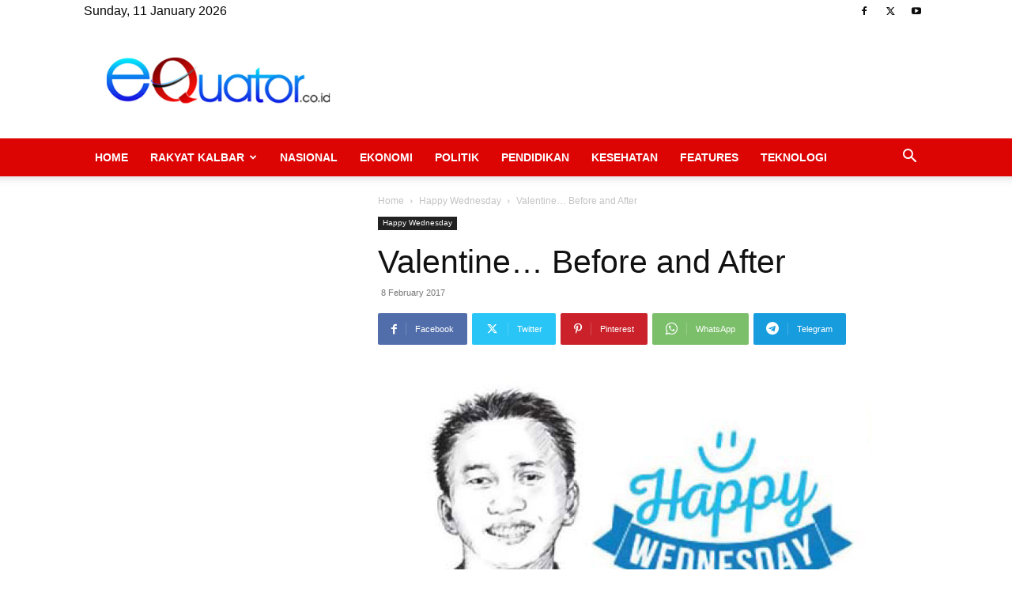

--- FILE ---
content_type: text/html; charset=UTF-8
request_url: https://equator.co.id/wp-admin/admin-ajax.php?td_theme_name=Newspaper&v=12.6.6
body_size: -450
content:
{"31652":130}

--- FILE ---
content_type: text/html; charset=utf-8
request_url: https://www.google.com/recaptcha/api2/aframe
body_size: -85
content:
<!DOCTYPE HTML><html><head><meta http-equiv="content-type" content="text/html; charset=UTF-8"></head><body><script nonce="49f22wuE-SLKGMvZfBJC6Q">/** Anti-fraud and anti-abuse applications only. See google.com/recaptcha */ try{var clients={'sodar':'https://pagead2.googlesyndication.com/pagead/sodar?'};window.addEventListener("message",function(a){try{if(a.source===window.parent){var b=JSON.parse(a.data);var c=clients[b['id']];if(c){var d=document.createElement('img');d.src=c+b['params']+'&rc='+(localStorage.getItem("rc::a")?sessionStorage.getItem("rc::b"):"");window.document.body.appendChild(d);sessionStorage.setItem("rc::e",parseInt(sessionStorage.getItem("rc::e")||0)+1);localStorage.setItem("rc::h",'1768401060045');}}}catch(b){}});window.parent.postMessage("_grecaptcha_ready", "*");}catch(b){}</script></body></html>